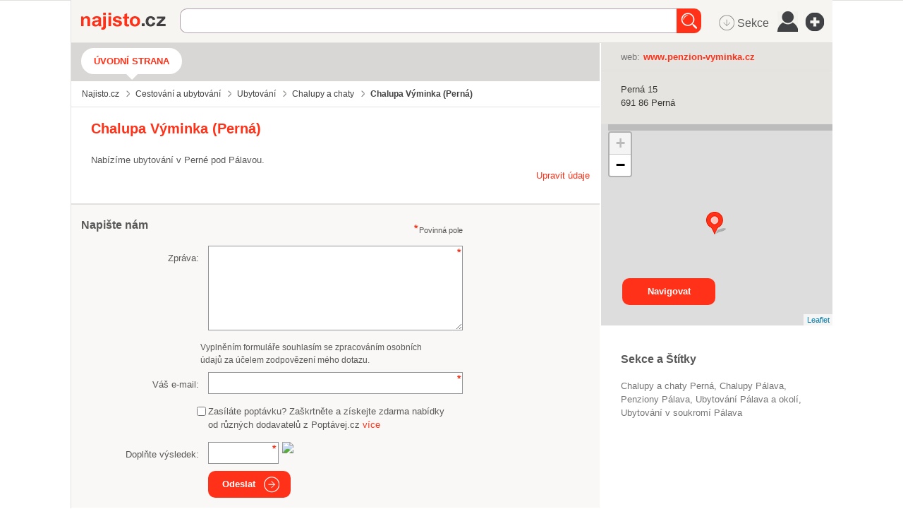

--- FILE ---
content_type: text/html; charset=utf-8
request_url: https://najisto.centrum.cz/3214237/radim-kosik/
body_size: 69463
content:
<!DOCTYPE html> <html class="no-js"> <head>  <title>Chalupa Výminka - ubytování Perná - Najisto.cz</title>  <meta charset="UTF-8"> <meta name="referrer" content="unsafe-url">  <meta name="description" content="Nabízíme ubytování v Perné pod Pálavou. Ověřené kontakty z katalogu firem Najisto.cz.">  <meta name="viewport" content="width=device-width, initial-scale=1.0"> <meta http-equiv="X-UA-Compatible" content="IE=edge">   <script type="text/javascript" charset="utf-8">window.gdprAppliesGlobally=true;function a(c){if(!window.frames[c]){if(document.body&&document.body.firstChild){var b=document.body;var d=document.createElement("iframe");d.style.display="none";d.name=c;d.title=c;b.insertBefore(d,b.firstChild)}else{setTimeout(function(){a(c)},5)}}}function e(j,f,h,i,d){function g(m,l,o,c){if(typeof o!=="function"){return}if(!window[f]){window[f]=[]}var k=false;if(d){k=d(m,l,o)}if(!k){window[f].push({command:m,parameter:l,callback:o,version:c})}}g.stub=true;function b(c){if(!window[j]||window[j].stub!==true){return}if(!c.data){return}var l=typeof c.data==="string";var n;try{n=l?JSON.parse(c.data):c.data}catch(k){return}if(n[h]){var m=n[h];window[j](m.command,m.parameter,function(p,o){var q={};q[i]={returnValue:p,success:o,callId:m.callId};c.source.postMessage(l?JSON.stringify(q):q,"*")},m.version)}}if(typeof window[j]!=="function"){window[j]=g;if(window.addEventListener){window.addEventListener("message",b,false)}else{window.attachEvent("onmessage",b)}}}e("__tcfapi","__tcfapiBuffer","__tcfapiCall","__tcfapiReturn");a("__tcfapiLocator");(function(c){var b=document.createElement("script");b.id="spcloader";b.type="text/javascript";b.async=true;b.src="https://sdk.privacy-center.org/"+c+"/loader.js?target="+document.location.hostname;b.charset="utf-8";var d=document.getElementsByTagName("script")[0];d.parentNode.insertBefore(b,d)})("9a8e2159-3781-4da1-9590-fbf86806f86e");window.didomiLoaded=true;var script=document.createElement("script");script.type="text/javascript";script.src="https://cdn.cpex.cz/cmp/v2/cpex-cmp.min.js";document.head.append(script);</script> <!--aaa-->
<!-- Google Tag Manager -->
<script type="text/javascript">
    

        (function(w,d,s,l,i){w[l]=w[l]||[];w[l].push({'gtm.start':
        new Date().getTime(),event:'gtm.js'});var f=d.getElementsByTagName(s)[0],
                j=d.createElement(s),dl=l!='dataLayer'?'&l='+l:'';j.async=true;j.src=
                'https://www.googletagmanager.com/gtm.js?id='+i+dl;f.parentNode.insertBefore(j,f);
                })(window,document,'script','dataLayer','GTM-N3T8G5C');

    

    
</script>
<!-- End Google Tag Manager -->
<!--bbb--> <link rel="stylesheet" href="//i0.cz/corp/menu.css?cp=3g0r" media="screen, projection">  <link rel="stylesheet" href="//i0.cz/najisto/common/css/shared-desktop.css?cp=3g0r" media="all">  <link rel="stylesheet" href="//i0.cz/najisto/common/compressed/micro_min.css?cp=3g0r" media="all">  <link rel="stylesheet" type="text/css" href="//i0.cz/najisto/common/css/pickadate.css?cp=3g0r"/>  <!--aaa-->
	<!--[if lt IE 9]>
		<link rel="stylesheet" href="//i0.cz/najisto/common/css/ie8.css?cp=3g0r" media="all">
	<![endif]-->
	<!--[if lt IE 10]>
		<link rel="stylesheet" href="//i0.cz/najisto/common/css/ie89.css?cp=3g0r" media="all">
	<![endif]-->
	<!--bbb-->  <noscript> <link rel="stylesheet" href="//i0.cz/najisto/common/css/noscript.css?cp=3g0r" media="all"> </noscript> <link rel="stylesheet" href="//i0.cz/najisto/common/css/shared-print.css?cp=3g0r" media="print"> <link rel="icon" href="//i0.cz/l/favicon/najisto.png?cp=3g0r" type="image/png"> <link rel="apple-touch-icon" sizes="114×114" href="//i0.cz/najisto/common/img/apple-touch-icon-precomposed.png"> <!--aaa-->
	<style>
							</style>
	<!--[if lt IE 9]>
		<style>
					</style>
	<![endif]-->
	<!--bbb-->  <script src="//i0.cz/l/js/jquery/jquery-1.7.js"></script>  <!--aaa-->
	<!--[if lt IE 9]>
		<script src="//i0.cz/najisto/common/js/html5shiv.js?cp=3g0r"></script>
		<script src="//i0.cz/najisto/common/js/respond.src.js?cp=3g0r"></script>
	<![endif]-->

	<!--[if (gt IE 7)&(lt IE 9)]> 
		
		<script src="//i0.cz/najisto/common/js/pie.js?cp=3g0r"></script>
		<script src="//i0.cz/najisto/common/js/pie-selectors-ie.js?cp=3g0r"></script> 
	<![endif]-->
	<!--bbb-->  <script>var _sashec_queue=_sashec_queue||[];window._sasic_queue=window._sasic_queue||[];document.write('<script type="text/javascript" src="//prod-snowly-sasic.stdout.cz/dist/najisto/sasic.min.js"onLoad="_sasic.init()"><\/script>');document.write('<script type="text/javascript" src="//prod-snowly-sasic.stdout.cz/libs/sashec-connector.min.js"onLoad="_sashec.init()"><\/script>');window.AlsOptions={tag:"najisto"};</script> <script src="https://prod-snowly-als.stdout.cz/dist/als.min.js" onLoad="_feLogging.initLogging()"> </script>   <script type="text/javascript">_sashec_queue.push(["custom",function(){_sashec._dtm_consent=true}]);</script>  <script type="text/javascript">_sashec_queue.push(['group', {'site':'najisto', 'area':'cestovani-a-ubytovani', 'targets':{"template":"detail","sec1":"ubytovani","sec2":"chalupy-a-chaty","device":"d"}, callback: function(e) {
			var position = e.position; // Reference of position object
			var type     = e.type;
			var is_empty = e.is_empty;
			if (type === 'insert' && !is_empty) {
				$(position.options.element).closest('.adoceanWrapper').show();
			}
		}, 'keyword': ['chalupy-palava', 'ubytovani-v-soukromi-palava', 'ubytovani-palava-a-okoli', 'penziony-palava']}]);</script> </head> <body class="microsite platform_desktop noBundle noSkin" data-pin-position="50" > <!--aaa-->
<!-- Google Tag Manager (noscript) -->
<noscript>
    <iframe src="https://www.googletagmanager.com/ns.html?id=GTM-N3T8G5C"
            height="0"
            width="0"
            style="display:none;visibility:hidden">
    </iframe>
</noscript>
<!-- End Google Tag Manager (noscript) -->

<script type="text/javascript">
    var dataLayer = dataLayer || [];
    dataLayer.push({ });

    
</script>
<!--bbb--> <div id="fb-root"></div> <nav> <ul class="blind"> <li> <a href="http://www.ippi.cz/klavesove-zkratky/neni-mapa-stranek.html" accesskey="1">Klávesové zkratky</a> </li> <li> <a href="#na-obsah-stranky" accesskey="0">Na obsah stránky</a> </li> </ul> </nav>  <input type="hidden" class="configWidget" value='"id": "toolbarCentrum", "priority": "1"'/>  <div class="headerBackground"></div> <div class="loaderWrapper cf" id="tblLoading" style="display:none;"> <img class="loaderImage" alt="Ajax kolečko" src="//i0.cz/najisto/common/img/ajax-loader.gif"> <span class="loaderText">Načítám...</span> </div>  <input type="hidden" class="configWidget" value='"id": "ajaxLoader", "priority": "2"'/>  <!--aaa-->
	<script type="text/javascript">
		var brand_a_color = "";
		var brand_a_image = "";
		var brand_c_color = "";
		var brand_c_image = "";
		var preview = 0;
</script>
<!--bbb--> <div class='brand-a' id='brand-a' > <div class='brand-b' id='brand-b'> <div class='brand-c' id='brand-c' > <div id="reklama-leader" class="reklama-leader">  <script type="text/javascript">var size=["leader","79a","91a","92a","11a","21a"];_sashec_queue.push(["position","reklama-leader",{size:size,callback:function(a){if(((a.type=="insert")&&(a.is_empty==true))||preview==1){console.log("Odbocka - prazdny obsah fireplace");if(brand_a_color!=""){$(".brand-a").css("background-color",brand_a_color)}if(brand_a_image!=""){$(".brand-a").css("background-image",'url("'+brand_a_image+'")')}if(brand_c_color!=""){$(".brand-c").css("background-color",brand_c_color)}if(brand_c_image!=""){$(".brand-c").css("background-image",'url("'+brand_c_image+'")');brandImageStyle(".brand-c",1);$(".reklama-leader").css("height","100px")}}}}]);</script>  </div>  <div class="wrapper "> <div id="infoMessage" class="systemMessageHolder"></div> <div class="headerWrapper noPicture cf" >  <header class="header noPicture"> <div class="shadowLeft shadow js_hidden"></div> <div class="shadowMiddle shadow js_hidden"></div> <div class="shadowRight shadow js_hidden"></div> <div class="shadowMap shadow"></div><div class="siteLogo"> <a href="https://najisto.centrum.cz" accesskey="2" title="Najisto.cz" class="homepage-link">Najisto.cz</a> </div> <div class="globalSearchBox globalSearchBox--desktop">  <div class="searchBoxCenter searchBoxCenter--desktop"> <form class="js_searchForm cf" method="get" action="https://najisto.centrum.cz"> <div class="searchBoxWrapper"> <input class="searchField showHint searchField--desktop" type="text" accesskey="4" name="what" value=""  placeholder="" maxlength="100"> <input class="searchSubmitLupaDesktop" type="submit" value="Hledat" > </div> </form> </div>  <input type="hidden" class="configWidget" value='"id": "searchMessage", "priority": "0"'/>  </div>  <ul class="topMenu"> <li class="profileLinkWrap"> <a class="profileLink" href="#jsAuthFormWrapper"><span>Můj profil</span></a> </li> <li class="cf"> <a href="#" class="topMenuLink">menu</a> <ul class="topMenuItems topMenuPictureItems">   <li class="menuSekce" tabindex="0"> <span class="icon-MenuSekce icon-menu" title="Sekce">&nbsp;Sekce</span> </li>  <li class="menuUser" tabindex="0"> <span class="icon-MenuUser icon-menu" title="Uživatel"></span> </li> <li class="menuAddFirm" tabindex="0"> <a href="https://najisto.centrum.cz/registrace/" target="_blank" title="Přidat firmu zdarma" class="icon-AddCompany icon-menu"></a> </li>  </ul> </li> </ul>  <input type="hidden" class="configWidget" value='"id": "topMenuLink", "priority": "2"'/> <script type="text/javascript">var origWrapHeight=0;$(document).ready(function(){$(".menuUser").click(function(a){$(".overlay-userbox").toggle();a.stopPropagation()});origWrapHeight=$(".wrapper").height();$(".menuSekce").click(function(b){$(".overlay-sectionsbox").toggle();b.stopPropagation();var c=$(".overlay-sectionsbox").height();var a=$(".wrapper").height();if($(".overlay-sectionsbox").is(":visible")){if(a<c){origWrapHeight=a;$(".wrapper").height(c+100)}}else{$(".wrapper").height(origWrapHeight)}})});$(document).click(function(a){if(!$(a.target).closest(".overlay-userbox").length){if($(".overlay-userbox").is(":visible")){$(".overlay-userbox").hide()}}if(!$(a.target).closest(".overlay-sectionsbox").length){if($(".overlay-sectionsbox").is(":visible")){$(".overlay-sectionsbox").hide();$(".wrapper").height(origWrapHeight)}}});</script>  </header>  </div>  <div id="c3214237" class="js_result content cf" data-hit-id="c3214237" data-hit-page="microsite" data-ga="vizitka-typ|neplacena|" itemscope itemtype="http://schema.org/LocalBusiness"> <div class="main js_microsite" id="main">  <div class="navigationBox cf" id="navigation_box"> <ul class="siteNavigation"> <li class="selectedNavigationItem firstNavigationItem"> <a class="filtersHeader" href="https://najisto.centrum.cz/3214237/radim-kosik/">Úvodní strana</a> </li>  </ul>  <ul class="breadcrumbsNavigation separatedList" itemscope itemtype="http://data-vocabulary.org/Breadcrumb"> <li><a href="https://najisto.centrum.cz" itemprop="url"><span itemprop="title">Najisto.cz</span></a></li>  <li><a href="https://najisto.centrum.cz/cestovani-a-ubytovani/" itemprop="url"><span itemprop="title">Cestování a ubytování</span></a></li>  <li><a href="https://najisto.centrum.cz/cestovani-a-ubytovani/ubytovani/" itemprop="url"><span itemprop="title">Ubytování</span></a></li>  <li><a href="https://najisto.centrum.cz/cestovani-a-ubytovani/ubytovani/chalupy-a-chaty/" itemprop="url"><span itemprop="title">Chalupy a chaty</span></a></li>  <li class="breadcrumbsActual">Chalupa Výminka (Perná)</li>  </ul>  </div><div class="basicInfo cf" id="basic_info_box"> <div class="basicInfoInner fullMarginleft">  <div class="leftIndent">  <h1 class="companyTitle" itemprop="name"><span class="companyName">Chalupa Výminka (Perná)</span></h1>  <p class="companyInformation" itemprop="description">Nabízíme ubytování v Perné pod Pálavou.</p>  <div class="editCompanyWrap">  <a id="js_fancyEditCompany" href="#js_fancyEditCompanyContainer" class="editCompanyButton">Upravit údaje</a>  <div style="width: 250px; height:110px; text-align: center; font-size: 16px;" id="js_fancyEditCompanyContainer" class="js_hidden"> <div style="margin-top: 20px;">Je toto moje firma?</div> <div style="margin-top: 30px;"> <button class="buttonSubmit" onclick="window.location.href = 'htt'+'ps://admin-najisto'+'.'+'centrum'+'.'+'cz/prirazeni/?assign=321'+'4237-b76f065ef489a0549e6'+'52c299da2bbc1';">Ano</button> <button class="buttonSubmit dark" onclick="location.href='https://najisto.centrum.cz/navrh-editace/?fid=3214237'">Ne</button> </div> </div>  </div> <!--aaa-->
				
				<script>
				$(document).ready(function() {
					console.debug('company_edit cacheblock.tpl');
					// if ($('#js_fancyEditCompany')) {
						$("#js_fancyEditCompany").fancybox({
							width: 400,
							maxWidth: 400,
							height:300,
							maxHeight:300

						});
					// }
					$('.fancybox-wrap').width(500);
					console.debug('company_edit cacheblock.tpl end');
				});
				</script>
				
				<!--bbb-->  </div>  <span class="js_gps hidden" data-lat="48.85278994" data-long="16.62007992" data-gmap-always-visible="true"></span>  </div> <div id="scroll" class="msgBox" style="display: block; clear: left; float: left;"></div>
 </div> <div id="inline1" class="fancy-video-content"> <iframe width="320" height="180" src="https://www.youtube.com/embed/9k8bqjwBsHg?list=PLjsg_uVrapXUPp8CEv1VwqJXW8_D1vUQ1" frameborder="0" allowfullscreen></iframe> </div>  <script>$(document).ready(function(){$(".fancybox").fancybox()});</script> <div class="contactsBox contactsBoxright cf" id="contacts_box" style="position: relative !important;" > <div class="contactsBoxInner fullMarginright cf">  <div class="contactsListWrapper"> <dl class="contactsList cf">  <dt>web:</dt>  <dd><a href="http://www.penzion-vyminka.cz" {{$nofollow}  data-hit-linkid="2096499" data-hit-pos="link_external" data-gac="odchody|vizitka|url" target="_blank" class="contactWeb" data-yext-target="website" data-disable-eventlog="" >www.penzion-vyminka.cz</a></dd>  </dl>  </div>  </div> </div><div class="addressBox addressBoxright cf" id="address_box" style="position: relative !important;" > <div class="addressBoxInner fullMarginright cf"> <ul class="addressList" itemprop="address" itemscope itemtype="http://schema.org/PostalAddress">  <li itemprop="addressRegion" class="addressStreet">Perná&nbsp;15</li> <li><span class="addressZip">691&nbsp;86</span>&nbsp;<span class="addressCity">Perná</span></li>  <li class="mapItem"><a class="mapLink js_googleMapLink" href="https://najisto.centrum.cz/48.85278994/16.62007992/mapa/">mapa</a></li>  </ul>  <div class="buttonsHolder">  <a class="callButton" href="tel:" data-gac="serp|zavolat">volat</a>  </div>  </div> </div><!--aaa-->
<script src="https://unpkg.com/leaflet@1.2.0/dist/leaflet.js"></script>
<link rel="stylesheet" href="https://unpkg.com/leaflet@1.2.0/dist/leaflet.css" />
<!--bbb--> <div class="branchMapBox" id="map_box"> <div class="branchShadowTop shadow"></div> <div class="branchShadowLeft shadow"></div> <div id="resultsMap" class="googleMap"></div>  <a class="buttonSubmit mapsButton" href="https://maps.google.com/maps?daddr=48.85278994,16.62007992">Navigovat</a>  </div> <!--aaa-->

<script type="text/javascript">
	
	function showOsmMap() {
		var point = L.latLng({$object->address->gps['latitude']},{$object->address->gps['longitude']});
		var osmTileUrl = 'https://{s}.tile.openstreetmap.org/{z}/{x}/{y}.png';
		var basemap = new L.TileLayer(osmTileUrl, {maxZoom: 18});
		mymap = new L.Map('resultsMap', {
			layers: [basemap],
			center: point, 
			zoom: 13
		});
		var marker = L.marker(point,{
			icon: L.spriteIcon()
		}).addTo(mymap);	
	}
	
	function centerOsmMap() {
		showOsmMap();
	}
	
</script>

<!--bbb--> <div class="companyDescription" id="description_box" > <h2 class="boxHeading boxHeadingCollapsible js_hiddenBox"><span class="boxHeadingInner">Více informací</span></h2> <div class="companyDescriptionInner fullMarginleft toggleBox"> <div class='nos_text'><div class='nos_default'></div></div> </div>  </div> <div id="inline1" class="fancy-video-content"> <iframe width="320" height="180" src="https://www.youtube.com/embed/9k8bqjwBsHg?list=PLjsg_uVrapXUPp8CEv1VwqJXW8_D1vUQ1" frameborder="0" allowfullscreen></iframe> </div> <!--aaa-->
<script>
$(document).ready(function() {		
	$('.fancybox').fancybox();
	});
	
</script>
<!--bbb--> <div class="contactForm formBox cf hasCaptcha" id="contact_form_box"> <h2 class="boxHeading boxHeadingCollapsible js_hiddenBox"><span class="boxHeadingInner">Napište nám</span></h2> <div class="fullMarginleft toggleBox cf"> <p class="infoRequired">Povinná pole</p> <div id="contactUsForm"> <form method="post">
	<input id="form_name_reviewa" value="nglib\fe\forms\ContactUsForm" type="hidden" name="form_name" class="inputForm_name">
	<input name="poptavej_cz_hf" value="1" type="hidden" id="id_poptavej_cz_hf" class="inputPoptavej_cz_hf">
	<div class="contactNotesFieldWrapper formRow contactNotesFieldWrapper cf"><label for="id_contactNotes" class="labelContactNotes labelContactNotes">Zpráva:</label><textarea rows="5" cols="50" class="formField textareaContactNotes requiredField" data-ng-maxLength="16384" name="contactNotes" id="id_contactNotes"></textarea></div>
	<div class='gdprText'>Vyplněním formuláře souhlasím se zpracováním osobních údajů za účelem zodpovězení mého dotazu.</div>
	<div class="contactEmailFieldWrapper formRow contactEmailFieldWrapper cf"><label for="id_contactEmail" class="labelContactEmail labelContactEmail">Váš e-mail:</label><input placeholder="" value type="text" maxLength="256" class="formField inputContactEmail requiredField" name="contactEmail" id="id_contactEmail"></div>
	<div class="agreeFieldWrapper formRow agreeFieldWrapper cf"><input name="agree" value="0" type="checkbox" id="id_agree" class="inputAgree"><label for="id_agree" class="labelAgree labelAgree">Zasíláte poptávku? Zaškrtněte a získejte zdarma nabídky <br> od různých dodavatelů z Poptávej.cz <a class="fancybox" href="#fancy_vice">více</a></label></div>
	<div class="poptavej">
	<label for="id_phone" class="labelPhone labelPhone">Telefon:</label><input value type="text" maxLength="256" class="formField inputPhone requiredField" name="phone" id="id_phone">
	<label for="id_name" class="labelName labelName">Jméno:</label><input value type="text" maxLength="256" class="formField inputName" name="name" id="id_name">
	</div>
				
			<div id='fancy_vice' style='width:600px;display: none;'>
				<p class='poptavej_fancy_text'>
				Pokud zaškrtnete souhlas se zasíláním obchodních sdělení, pak budeme údaje o Vašem jménu, příjmení a elektronické adrese využívat za účelem nabízení produktů a služeb společnosti Economia, a.s.. Vaše údaje uvedené v poptávkovém formuláři včetně Vašeho emailového kontaktu dále předáme subjektu, jehož služby či zboží jste poptával, aby mohl reagovat na Vaši poptávku, a dále je předáme společnosti iFORO Group, s.r.o. se sídlem Melodická 1380/1, Stodůlky, 158 00 Praha 5, IČ: 03629619, provozující server Poptávej.cz.Vaše údaje budeme využívat do doby odvolání souhlasu. Souhlas se zasíláním obchodních sdělení budete moci odvolat i při zaslání každé jednotlivé zprávy.
				<br>
				Bližší informace o Zásadách ochrany osobních údajů naleznete <a href='https://www.economia.cz/ochrana-osobnich-udaju/?utm_source=najisto.centrum.cz' target='_blank'>ZDE</a>
				</p>				
			</div>
				
	<input class="hidden formField inputHoneypot_contact" placeholder="Nevypňujte prosím toto pole" value type="text" maxLength="256" name="honeypot_contact" id="id_honeypot_contact">
	<label for="id_simpleControl_contact" class="labelSimpleControl_contact labelSimpleControl_contact">Opište text "<span class="simpleControlText">23</span>":</label><input data-scp="23" value type="text" maxLength="256" class="formField inputSimpleControl_contact requiredField" name="simpleControl_contact" id="id_simpleControl_contact">
	<div class="captchaFieldWrapper formRow captchaFieldWrapper cf"><label for="id_captcha" class="labelCaptcha labelCaptcha">Doplňte výsledek:</label><input value="" type="text" maxLength="256" class="formField inputCaptcha requiredField" name="captcha" id="id_captcha"><img class="captchaImage" src="/captcha.php?uuid=8bc2fba5-890e-4682-af73-8080eed34746" /></div>
	<button name="contact_form_submit" class="buttonSubmit buttonSubmit_contact" type="submit" id="id_submit_contact"><span class="buttonIcon">Odeslat</span></button>
	<input value="8bc2fba5-890e-4682-af73-8080eed34746" type="hidden" class="formField inputUuid requiredField" name="uuid" id="id_uuid">

<input type="hidden" name="csrf" value="45204fb5360ab41a8b6d536d7f57467624037578"></form><input type="hidden" class="configWidget" value='"id": "contact_form", "priority": "10", "config": "contact_form_submit"' /> </div> </div>  </div> <input type="hidden" class="configWidget" value='"id": "contact_us", "priority": "2"'/> <div class="keywordsBox" id="keywords_box"> <h2 class="boxHeading">Sekce a Štítky</h2> <div class="fullMarginright"> <ul class="keywordsList cf">  <li class="keywordItem"> <a href="https://najisto.centrum.cz/cestovani-a-ubytovani/ubytovani/chalupy-a-chaty/region/jihomoravsky/breclav/perna/" data-gac="vizitka-akce|klicova-slova" class="companySection">Chalupy a chaty&nbsp;Perná</a> </li>  <li class="keywordItem"> <a href="https://najisto.centrum.cz/tag/chalupy-palava/" data-gac="vizitka-akce|klicova-slova" class="companySection">chalupy Pálava</a> </li>  <li class="keywordItem"> <a href="https://najisto.centrum.cz/tag/penziony-palava/" data-gac="vizitka-akce|klicova-slova" class="companySection">penziony Pálava</a> </li>  <li class="keywordItem"> <a href="https://najisto.centrum.cz/tag/ubytovani-palava-a-okoli/" data-gac="vizitka-akce|klicova-slova" class="companySection">ubytování Pálava a okolí</a> </li>  <li class="keywordItem"> <a href="https://najisto.centrum.cz/tag/ubytovani-v-soukromi-palava/" data-gac="vizitka-akce|klicova-slova" class="companySection">ubytování v soukromí Pálava</a> </li>  </ul> </div>  </div>  <div class="relatedCompaniesBox cf" id="related_companies_box"> <h2 class="boxHeadingCollapsible boxHeading js_hiddenBox"><span class="boxHeadingInner">Vyzkoušejte také</span></h2> <div class="relatedCompaniesBoxInner fullMarginleft toggleBox cf"> <ul class="relatedCompaniesList" data-hit-page="microsite_related_box">  <li class="cf firstInRow"> <a class="relatedCompanyLogo" href="https://najisto.centrum.cz/3154820/kala-trans-sro/" data-gac="vizitka-akce|vyzkousejte-take">  <img src="//i0.cz/s/nosf/SrZvgC/1099606.70x70.jpg" alt="logo Chaty Pod Knížecí Trojanovice - útulné ubytování v Beskydech">  </a> <h3 class="relatedCompanyHeading"> <a href="https://najisto.centrum.cz/3154820/kala-trans-sro/" data-hit-id="c3154820r31665824p31471642s30547187" data-hit-pos="link_microsite"  data-hit-linkid="0" data-gac="vizitka-akce|vyzkousejte-take"> Chaty Pod Knížecí Trojanovice - útulné ubytování v Beskydech </a> </h3> <p class="relatedCompanyDescription"> Hledáte místo, kde byste chtěli strávit rodinnou dovolenou? ... </p> </li>  <li class="cf"> <a class="relatedCompanyLogo" href="https://najisto.centrum.cz/1912970/penzion-ovecka-novy-penzion-v-beskydech-pro-rodiny-s-detmi/" data-gac="vizitka-akce|vyzkousejte-take">  <img src="//i0.cz/s/nosf/Xh6hSn/265992.70x70.jpg" alt="logo Penzion Ovečka - Rodinný penzion Nýdek">  </a> <h3 class="relatedCompanyHeading"> <a href="https://najisto.centrum.cz/1912970/penzion-ovecka-novy-penzion-v-beskydech-pro-rodiny-s-detmi/" data-hit-id="c1912970r31665375p31471483s30547142" data-hit-pos="link_microsite"  data-hit-linkid="0" data-gac="vizitka-akce|vyzkousejte-take"> Penzion Ovečka - Rodinný penzion Nýdek </a> </h3> <p class="relatedCompanyDescription"> Designový rodinný Penzion Ovečka v Beskydech nabízí ubytování v ... </p> </li>  <li class="cf firstInRow"> <a class="relatedCompanyLogo" href="https://najisto.centrum.cz/3182830/nemovitosti-rakousko-sro/" data-gac="vizitka-akce|vyzkousejte-take">  <img src="//i0.cz/s/nosf/SJPZZM/1024883.70x70.jpg" alt="logo Ubytování Rakousko - Alpy">  </a> <h3 class="relatedCompanyHeading"> <a href="https://najisto.centrum.cz/3182830/nemovitosti-rakousko-sro/" data-hit-id="c3182830r31665100p31471391s30547118" data-hit-pos="link_microsite"  data-hit-linkid="0" data-gac="vizitka-akce|vyzkousejte-take"> Ubytování Rakousko - Alpy </a> </h3> <p class="relatedCompanyDescription"> Rádi byste strávili dovolenou v rakouských Alpách? Vyzkoušejte ... </p> </li>  <li class="cf"> <a class="relatedCompanyLogo" href="https://najisto.centrum.cz/3178905/jarmila-mullerova/" data-gac="vizitka-akce|vyzkousejte-take">  <img src="//i0.cz/s/nosf/uZpvmA/997235.70x70.jpg" alt="logo Apartmány Müller">  </a> <h3 class="relatedCompanyHeading"> <a href="https://najisto.centrum.cz/3178905/jarmila-mullerova/" data-hit-id="c3178905r31664825p31471280s30547083" data-hit-pos="link_microsite"  data-hit-linkid="0" data-gac="vizitka-akce|vyzkousejte-take"> Apartmány Müller </a> </h3> <p class="relatedCompanyDescription"> Ubytování v rodinných apartmánech s příjemnou atmosférou v ... </p> </li>  <li class="cf firstInRow"> <a class="relatedCompanyLogo" href="https://najisto.centrum.cz/354581/penzion-teri/" data-gac="vizitka-akce|vyzkousejte-take">  <img src="//i0.cz/s/nosf/wF-4S-/1120435.70x70.jpg" alt="logo Penzion Teri - ubytování Ústí nad Labem">  </a> <h3 class="relatedCompanyHeading"> <a href="https://najisto.centrum.cz/354581/penzion-teri/" data-hit-id="c354581r31664719p31471248s30547071" data-hit-pos="link_microsite"  data-hit-linkid="0" data-gac="vizitka-akce|vyzkousejte-take"> Penzion Teri - ubytování Ústí nad Labem </a> </h3> <p class="relatedCompanyDescription"> Hledáte příjemné ubytování v Ústí nad Labem? Penzion Teri se ... </p> </li>  <li class="cf"> <a class="relatedCompanyLogo" href="https://najisto.centrum.cz/3110443/jezdecky-areal-vitality-slezsko-bystrice/" data-gac="vizitka-akce|vyzkousejte-take">  <img src="//i0.cz/s/nosf/VwcbLh/266007.70x70.jpg" alt="logo Jezdecký areál Vitality Slezsko Bystřice">  </a> <h3 class="relatedCompanyHeading"> <a href="https://najisto.centrum.cz/3110443/jezdecky-areal-vitality-slezsko-bystrice/" data-hit-id="c3110443r31665375p31471483s30547142" data-hit-pos="link_microsite"  data-hit-linkid="0" data-gac="vizitka-akce|vyzkousejte-take"> Jezdecký areál Vitality Slezsko Bystřice </a> </h3> <p class="relatedCompanyDescription"> Společnost VITALITY Slezsko, s.r.o. se v roce 2010 rozrostla i o ... </p> </li>  </ul>  </div> </div>  <!--aaa-->
<script>
	// NNG.Logger.debug('Google adsense A/B: B mode');

	var isA = 0;
	var google_num_ads = 0;
	var google_last_ad_type = '';

	function google_ad_request_done(google_ads) {
		var s;

		if (google_ads.length == 0)
			return;

		google_num_ads += google_ads.length;
		google_last_ad_type = google_ads[0].type;

		s = '<div class="googleAds googleAdsMini cf" id="google_adsense_B_box"><a class="ad-attribution" href="'+ google_info.feedback_url+'">Reklamy Google</a><br>';

		if (google_ads[0].type == "image") {
			s += '<a href="' + google_ads[0].url + '" target="_top" title="go to ' + google_ads[0].visible_url + '"><img border="0" src="' + google_ads[0].image_url + '"width="' + google_ads[0].image_width + '"height="' + google_ads[0].image_height + '"></a>';
		} else if (google_ads[0].type == "flash") {
			s += '<object classid="clsid:D27CDB6E-AE6D-11cf-96B8-444553540000"' + ' codebase="http://download.macromedia.com/pub/shockwave/cabs/flash/swflash.cab#version=6,0,0,0"' + ' WIDTH="' + google_ad.image_width + '" HEIGHT="' + google_ad.image_height + '">' + '<PARAM NAME="movie" VALUE="' + google_ad.image_url + '">' + '<PARAM NAME="quality" VALUE="high">' + '<PARAM NAME="AllowScriptAccess" VALUE="never">' + '<EMBED src="' + google_ad.image_url + '" WIDTH="' + google_ad.image_width + '" HEIGHT="' + google_ad.image_height + '" TYPE="application/x-shockwave-flash"' + ' AllowScriptAccess="never" ' + ' PLUGINSPAGE="http://www.macromedia.com/go/getflashplayer"></EMBED></OBJECT>';
		} else if (google_ads[0].type == "html") {
			s += google_ads[0].snippet;
		} else if (google_ads[0].type == "text") {
			switch (google_ads.length) {
				case 1:
					ad_title_class = 'ad-title-large';
					ad_text_class = 'ad-text-large';
					ad_url_class = 'ad-url-large';
					break;
				case 2:
					ad_title_class = 'ad-title-aside';
					ad_text_class = 'ad-text-aside';
					ad_url_class = 'ad-url-aside';
					break;
				default:
					ad_title_class = 'ad-title';
					ad_text_class = 'ad-text';
					ad_url_class = 'ad-url';
					break;
			}

			for(var i=0; i < google_ads.length; i++) {
				s += '<div class="googleAdsItem"><a class="' + ad_title_class + '" href="' + google_ads[i].url + '" >' + google_ads[i].line1 + '</a><br><span class="' + ad_text_class + '">' + google_ads[i].line2 + google_ads[i].line3 + '</span><br>' + '<a class="' + ad_url_class + '" href="' + google_ads[i].url + '" >' + google_ads[i].visible_url + '</a></div>';
			}
		}
		s += '</div>';
		document.write(s);
		return;
	}
</script>

<!--bbb--> <div class="googleAds googleAdsMini cf" id="google_adsense_B_box"> <script src="//i0.cz/reklama/bo/ads/najisto-detail-left.js"> </script> </div> <!--aaa-->
<script>
	/* Google ads box is appended last, because it caused delay (box flashing) within boxes placement */
	$('#main').append($('#google_adsense_B_box'));
</script>
<!--bbb-->  </div> <div class="sidebar" id="sidebar"></div>    <div id="js_adOceanBanner_box" class="adoceanWrapper" style="display: none"> <h5 class="adHeading">Reklama</h5> <script type="text/javascript">_sashec_queue.push(['position', 'js_adOceanBanner_box', {"size":["mediumrectangle","halfpage","square300","sq3","sky","widesky"],"pos":"1","targets":{"template":"detail","sec1":"ubytovani","sec2":"chalupy-a-chaty","device":"d"}}]);</script> </div>  <div class="shadowMain shadow"></div> </div> <div id="overlay-userbox" class="overlay-userbox">  <div>Přihlášení</div> <hr> <a href="//admin-najisto.centrum.cz" target="_blank" class="admin">Chci upravit firmu</a> <a href="#jsAuthFormWrapper" class="recenzent profileLink">Jsem recenzent</a>  </div><div id="overlay-sectionsbox" class="overlay-sectionsbox">  <a class="all-sections" href="https://najisto.centrum.cz/sekce/"><strong>Všechny sekce</strong></a>  <ul class="list-section-tree cf">  <li class="item-section-tree row-section-tree-desktop row-section-tree-tablet" style='background-image: url("http://i0.cz/s/nosf/d0Ubv4/908015.png"); '> <h3> <a class="section-tree-section" href="/auto-moto/"> Auto moto </a> </h3>  <div class="section-tree-subsection-wrap"> <ul class="display-block">  <li> <a class="section-tree-subsection" href="https://najisto.centrum.cz/auto-moto/osobni-automobily/"> Osobní automobily </a> </li>  <li> <a class="section-tree-subsection" href="https://najisto.centrum.cz/auto-moto/servis-auto-moto/"> Servis auto-moto </a> </li>  <li> <a class="section-tree-subsection" href="https://najisto.centrum.cz/auto-moto/prislusenstvi-a-doplnky-pro-motorova-vozidla/"> Příslušenství a doplňky pro motorová vozidla </a> </li>  <li> <a class="section-tree-subsection" href="https://najisto.centrum.cz/auto-moto/nahradni-dily-pro-auto-moto/"> Náhradní díly pro auto-moto </a> </li>  <li> <a class="section-tree-subsection" href="https://najisto.centrum.cz/auto-moto/prodej-auto-moto/"> Prodej auto-moto </a> </li>  </ul> </div>  </li>  <li class="item-section-tree" style='background-image: url("http://i0.cz/s/nosf/MyrEYc/908016.png"); '> <h3> <a class="section-tree-section" href="/bydleni/"> Bydlení </a> </h3>  <div class="section-tree-subsection-wrap"> <ul class="display-block">  <li> <a class="section-tree-subsection" href="https://najisto.centrum.cz/bydleni/remeslnici/"> Řemeslníci </a> </li>  <li> <a class="section-tree-subsection" href="https://najisto.centrum.cz/bydleni/stavba-a-rekonstrukce/"> Stavba a rekonstrukce </a> </li>  <li> <a class="section-tree-subsection" href="https://najisto.centrum.cz/bydleni/vybaveni-domacnosti/"> Vybavení domácnosti </a> </li>  <li> <a class="section-tree-subsection" href="https://najisto.centrum.cz/bydleni/zahrada/"> Vše pro vaši zahradu </a> </li>  <li> <a class="section-tree-subsection" href="https://najisto.centrum.cz/bydleni/reality/"> Reality </a> </li>  </ul> </div>  </li>  <li class="item-section-tree row-section-tree-tablet" style='background-image: url("http://i0.cz/s/nosf/_8_qW1/908017.png"); '> <h3> <a class="section-tree-section" href="/cestovani-a-ubytovani/"> Cestování a ubytování </a> </h3>  <div class="section-tree-subsection-wrap"> <ul class="display-block">  <li> <a class="section-tree-subsection" href="https://najisto.centrum.cz/cestovani-a-ubytovani/ubytovani/"> Ubytování </a> </li>  <li> <a class="section-tree-subsection" href="https://najisto.centrum.cz/cestovani-a-ubytovani/regionalni-informace/"> Regionální informace </a> </li>  <li> <a class="section-tree-subsection" href="https://najisto.centrum.cz/cestovani-a-ubytovani/cestovni-kancelare-a-agentury/"> Cestovní kanceláře a agentury </a> </li>  <li> <a class="section-tree-subsection" href="https://najisto.centrum.cz/cestovani-a-ubytovani/tlumoceni-preklad-a-prepisy/"> Tlumočení, překlad a přepisy </a> </li>  <li> <a class="section-tree-subsection" href="https://najisto.centrum.cz/cestovani-a-ubytovani/sluzby-turistum/"> Služby turistům </a> </li>  </ul> </div>  </li>  <li class="item-section-tree row-section-tree-desktop" style='background-image: url("http://i0.cz/s/nosf/uG0ROg/908018.png"); '> <h3> <a class="section-tree-section" href="/doprava/"> Doprava </a> </h3>  <div class="section-tree-subsection-wrap"> <ul class="display-block">  <li> <a class="section-tree-subsection" href="https://najisto.centrum.cz/doprava/silnicni-autodoprava/"> Silniční autodoprava </a> </li>  <li> <a class="section-tree-subsection" href="https://najisto.centrum.cz/doprava/postovni-a-dorucovatelske-sluzby/"> Poštovní a doručovatelské služby </a> </li>  <li> <a class="section-tree-subsection" href="https://najisto.centrum.cz/doprava/logisticke-sluzby-a-skladovani/"> Logistické služby a skladování </a> </li>  <li> <a class="section-tree-subsection" href="https://najisto.centrum.cz/doprava/dopravni-a-inzenyrske-stavby/"> Dopravní a inženýrské stavby </a> </li>  <li> <a class="section-tree-subsection" href="https://najisto.centrum.cz/doprava/pujcovny-auto-moto/"> Půjčovny auto-moto </a> </li>  </ul> </div>  </li>  <li class="item-section-tree row-section-tree-tablet" style='background-image: url("http://i0.cz/s/nosf/EPRn8X/908019.png"); '> <h3> <a class="section-tree-section" href="/elektronika/"> Elektronika </a> </h3>  <div class="section-tree-subsection-wrap"> <ul class="display-block">  <li> <a class="section-tree-subsection" href="https://najisto.centrum.cz/elektronika/vypocetni-technika/"> Výpočetní technika </a> </li>  <li> <a class="section-tree-subsection" href="https://najisto.centrum.cz/elektronika/domaci-technika/"> Prodej a servis domácí techniky </a> </li>  <li> <a class="section-tree-subsection" href="https://najisto.centrum.cz/elektronika/audiovizualni-technika/"> Prodej, servis a bazar audiovizuální techniky </a> </li>  <li> <a class="section-tree-subsection" href="https://najisto.centrum.cz/elektronika/mobilni-telefony/"> Mobilní telefony </a> </li>  <li> <a class="section-tree-subsection" href="https://najisto.centrum.cz/elektronika/kancelarska-technika/"> Kancelářská technika </a> </li>  </ul> </div>  </li>  <li class="item-section-tree" style='background-image: url("http://i0.cz/s/nosf/NpdCZ0/907739.png"); '> <h3> <a class="section-tree-section" href="/erotika/"> Erotika </a> </h3>  <div class="section-tree-subsection-wrap"> <ul class="display-block">  <li> <a class="section-tree-subsection" href="https://najisto.centrum.cz/erotika/eroticke-sluzby/"> Erotické služby </a> </li>  <li> <a class="section-tree-subsection" href="https://najisto.centrum.cz/erotika/sex-shopy/"> Sex shopy </a> </li>  <li> <a class="section-tree-subsection" href="https://najisto.centrum.cz/erotika/eroticke-podniky/"> Erotické podniky </a> </li>  <li> <a class="section-tree-subsection" href="https://najisto.centrum.cz/erotika/eroticka-videa/"> Erotická videa </a> </li>  <li> <a class="section-tree-subsection" href="https://najisto.centrum.cz/erotika/eroticke-seznamky/"> Erotické seznamky </a> </li>  </ul> </div>  </li>  <li class="item-section-tree row-section-tree-desktop row-section-tree-tablet" style='background-image: url("http://i0.cz/s/nosf/2KQHwK/908021.png"); '> <h3> <a class="section-tree-section" href="/internetove-obchody-a-sluzby/"> Internetové obchody a služby </a> </h3>  <div class="section-tree-subsection-wrap"> <ul class="display-block">  <li> <a class="section-tree-subsection" href="https://najisto.centrum.cz/internetove-obchody-a-sluzby/on-line-obchody/"> On-line obchody </a> </li>  <li> <a class="section-tree-subsection" href="https://najisto.centrum.cz/internetove-obchody-a-sluzby/internetove-sluzby/"> Internetové služby </a> </li>  <li> <a class="section-tree-subsection" href="https://najisto.centrum.cz/internetove-obchody-a-sluzby/bazary-a-zastavarny/"> Bazary a zastavárny - eshop </a> </li>  <li> <a class="section-tree-subsection" href="https://najisto.centrum.cz/internetove-obchody-a-sluzby/inzertni-servery/"> Inzertní servery </a> </li>  <li> <a class="section-tree-subsection" href="https://najisto.centrum.cz/internetove-obchody-a-sluzby/internetove-obchodni-domy/"> Internetové obchodní domy </a> </li>  </ul> </div>  </li>  <li class="item-section-tree" style='background-image: url("http://i0.cz/s/nosf/d97p_x/908020.png"); '> <h3> <a class="section-tree-section" href="/kultura-a-zabava/"> Kultura a zábava </a> </h3>  <div class="section-tree-subsection-wrap"> <ul class="display-block">  <li> <a class="section-tree-subsection" href="https://najisto.centrum.cz/kultura-a-zabava/sportovni-zarizeni/"> Sportovní zařízení </a> </li>  <li> <a class="section-tree-subsection" href="https://najisto.centrum.cz/kultura-a-zabava/umelecke-a-kulturni-sluzby/"> Umělecké a kulturní služby </a> </li>  <li> <a class="section-tree-subsection" href="https://najisto.centrum.cz/kultura-a-zabava/fotografie/"> Fotografie </a> </li>  <li> <a class="section-tree-subsection" href="https://najisto.centrum.cz/kultura-a-zabava/hudebni-sluzby-a-prodej-hudebnin/"> Hudební služby a prodej hudebnin </a> </li>  <li> <a class="section-tree-subsection" href="https://najisto.centrum.cz/kultura-a-zabava/hry-a-hracky/"> Hry a hračky </a> </li>  </ul> </div>  </li>  <li class="item-section-tree row-section-tree-tablet" style='background-image: url("http://i0.cz/s/nosf/03S9u2/908022.png"); '> <h3> <a class="section-tree-section" href="/nakupovani/"> Nakupování </a> </h3>  <div class="section-tree-subsection-wrap"> <ul class="display-block">  <li> <a class="section-tree-subsection" href="https://najisto.centrum.cz/nakupovani/obchody/"> Obchody </a> </li>  <li> <a class="section-tree-subsection" href="https://najisto.centrum.cz/nakupovani/velkoobchod-a-zprostredkovani-obchodu/"> Velkoobchod a zprostředkování obchodu </a> </li>  <li> <a class="section-tree-subsection" href="https://najisto.centrum.cz/nakupovani/bazary-a-zastavarny/"> Prodej použitého zboží </a> </li>  <li> <a class="section-tree-subsection" href="https://najisto.centrum.cz/nakupovani/supermarkety-a-hypermarkety/"> Supermarkety a hypermarkety </a> </li>  <li> <a class="section-tree-subsection" href="https://najisto.centrum.cz/nakupovani/obchodni-domy/"> Obchodní domy </a> </li>  </ul> </div>  </li>  <li class="item-section-tree row-section-tree-desktop" style='background-image: url("http://i0.cz/s/nosf/XJjusZ/908023.png"); '> <h3> <a class="section-tree-section" href="/pocitace-a-komunikace/"> Počítače a komunikace </a> </h3>  <div class="section-tree-subsection-wrap"> <ul class="display-block">  <li> <a class="section-tree-subsection" href="https://najisto.centrum.cz/pocitace-a-komunikace/internetove-sluzby/"> Internetové služby </a> </li>  <li> <a class="section-tree-subsection" href="https://najisto.centrum.cz/pocitace-a-komunikace/software/"> Software </a> </li>  <li> <a class="section-tree-subsection" href="https://najisto.centrum.cz/pocitace-a-komunikace/vypocetni-technika/"> Výpočetní technika </a> </li>  <li> <a class="section-tree-subsection" href="https://najisto.centrum.cz/pocitace-a-komunikace/pocitacove-a-sitove-sluzby/"> Počítačové a síťové služby </a> </li>  <li> <a class="section-tree-subsection" href="https://najisto.centrum.cz/pocitace-a-komunikace/komunikace/"> Komunikace </a> </li>  </ul> </div>  </li>  <li class="item-section-tree row-section-tree-tablet" style='background-image: url("http://i0.cz/s/nosf/UCAd8M/908025.png"); '> <h3> <a class="section-tree-section" href="/prace-a-kariera/"> Práce a kariéra </a> </h3>  <div class="section-tree-subsection-wrap"> <ul class="display-block">  <li> <a class="section-tree-subsection" href="https://najisto.centrum.cz/prace-a-kariera/kurzy/"> Kurzy </a> </li>  <li> <a class="section-tree-subsection" href="https://najisto.centrum.cz/prace-a-kariera/profesni-a-zajmove-organizace/"> Profesní a zájmové organizace </a> </li>  <li> <a class="section-tree-subsection" href="https://najisto.centrum.cz/prace-a-kariera/personalni-a-pracovni-agentury/"> Personální a pracovní agentury </a> </li>  <li> <a class="section-tree-subsection" href="https://najisto.centrum.cz/prace-a-kariera/pracovni-odevy-a-ochranne-pracovni-pomucky/"> Výroba a prodej pracovních oděvů a ochranných pomůcek </a> </li>  <li> <a class="section-tree-subsection" href="https://najisto.centrum.cz/prace-a-kariera/personalni-poradenstvi/"> Personální poradenství </a> </li>  </ul> </div>  </li>  <li class="item-section-tree" style='background-image: url("http://i0.cz/s/nosf/HKYPKf/908026.png"); '> <h3> <a class="section-tree-section" href="/pravo-a-finance/"> Právo a finance </a> </h3>  <div class="section-tree-subsection-wrap"> <ul class="display-block">  <li> <a class="section-tree-subsection" href="https://najisto.centrum.cz/pravo-a-finance/dane-a-ucetnictvi/"> Daně a účetnictví </a> </li>  <li> <a class="section-tree-subsection" href="https://najisto.centrum.cz/pravo-a-finance/advokatni-a-pravni-sluzby/"> Advokátní a právní služby </a> </li>  <li> <a class="section-tree-subsection" href="https://najisto.centrum.cz/pravo-a-finance/pojisteni/"> Pojišťovací služby </a> </li>  <li> <a class="section-tree-subsection" href="https://najisto.centrum.cz/pravo-a-finance/financni-poradenstvi/"> Finanční a ekonomické poradenství </a> </li>  <li> <a class="section-tree-subsection" href="https://najisto.centrum.cz/pravo-a-finance/banky-a-sporitelny/"> Banky a spořitelny </a> </li>  </ul> </div>  </li>  <li class="item-section-tree row-section-tree-desktop row-section-tree-tablet" style='background-image: url("http://i0.cz/s/nosf/YieARg/908027.png"); '> <h3> <a class="section-tree-section" href="/prumysl-a-vyroba/"> Průmysl a výroba </a> </h3>  <div class="section-tree-subsection-wrap"> <ul class="display-block">  <li> <a class="section-tree-subsection" href="https://najisto.centrum.cz/prumysl-a-vyroba/strojirensky-prumysl/"> Strojírenský průmysl </a> </li>  <li> <a class="section-tree-subsection" href="https://najisto.centrum.cz/prumysl-a-vyroba/hutni-prumysl-a-kovovyroba/"> Hutní průmysl a kovovýroba </a> </li>  <li> <a class="section-tree-subsection" href="https://najisto.centrum.cz/prumysl-a-vyroba/vydavatelstvi-tisk-a-reprograficke-sluzby/"> Vydavatelství, tisk a reprografické služby </a> </li>  <li> <a class="section-tree-subsection" href="https://najisto.centrum.cz/prumysl-a-vyroba/drevozpracujici-prumysl/"> Dřevozpracující průmysl </a> </li>  <li> <a class="section-tree-subsection" href="https://najisto.centrum.cz/prumysl-a-vyroba/elektrotechnicky-prumysl/"> Elektrotechnický průmysl </a> </li>  </ul> </div>  </li>  <li class="item-section-tree" style='background-image: url("http://i0.cz/s/nosf/A3gkqH/908028.png"); '> <h3> <a class="section-tree-section" href="/restaurace-a-stravovani/"> Restaurace a stravování </a> </h3>  <div class="section-tree-subsection-wrap"> <ul class="display-block">  <li> <a class="section-tree-subsection" href="https://najisto.centrum.cz/restaurace-a-stravovani/restaurace/"> Restaurace </a> </li>  <li> <a class="section-tree-subsection" href="https://najisto.centrum.cz/restaurace-a-stravovani/ucelove-stravovani/"> Účelové stravování </a> </li>  <li> <a class="section-tree-subsection" href="https://najisto.centrum.cz/restaurace-a-stravovani/firemni-stravovani/"> Firemní stravování </a> </li>  <li> <a class="section-tree-subsection" href="https://najisto.centrum.cz/restaurace-a-stravovani/cukrarny-a-kavarny/"> Cukrárny a kavárny </a> </li>  <li> <a class="section-tree-subsection" href="https://najisto.centrum.cz/restaurace-a-stravovani/bary-herny-a-nocni-kluby/"> Bary, herny a noční kluby </a> </li>  </ul> </div>  </li>  <li class="item-section-tree row-section-tree-tablet" style='background-image: url("http://i0.cz/s/nosf/ymU05Y/908030.png"); '> <h3> <a class="section-tree-section" href="/rodina-a-spolecnost/"> Rodina a společnost </a> </h3>  <div class="section-tree-subsection-wrap"> <ul class="display-block">  <li> <a class="section-tree-subsection" href="https://najisto.centrum.cz/rodina-a-spolecnost/deti/"> Děti </a> </li>  <li> <a class="section-tree-subsection" href="https://najisto.centrum.cz/rodina-a-spolecnost/zajmove-spolky-a-sdruzeni/"> Zájmové spolky a sdružení </a> </li>  <li> <a class="section-tree-subsection" href="https://najisto.centrum.cz/rodina-a-spolecnost/zvirata/"> Zvířata </a> </li>  <li> <a class="section-tree-subsection" href="https://najisto.centrum.cz/rodina-a-spolecnost/svatebni-sluzby/"> Svatební služby </a> </li>  <li> <a class="section-tree-subsection" href="https://najisto.centrum.cz/rodina-a-spolecnost/pecovatelske-sluzby/"> Pečovatelské a ošetřovatelské služby </a> </li>  </ul> </div>  </li>  <li class="item-section-tree row-section-tree-desktop" style='background-image: url("http://i0.cz/s/nosf/IjyCII/908032.png"); '> <h3> <a class="section-tree-section" href="/sluzby-a-remesla/"> Služby a řemesla </a> </h3>  <div class="section-tree-subsection-wrap"> <ul class="display-block">  <li> <a class="section-tree-subsection" href="https://najisto.centrum.cz/sluzby-a-remesla/remeslnici/"> Řemeslníci </a> </li>  <li> <a class="section-tree-subsection" href="https://najisto.centrum.cz/sluzby-a-remesla/servisy/"> Servisy </a> </li>  <li> <a class="section-tree-subsection" href="https://najisto.centrum.cz/sluzby-a-remesla/pujcovny-a-pronajem/"> Půjčovny a pronájem </a> </li>  <li> <a class="section-tree-subsection" href="https://najisto.centrum.cz/sluzby-a-remesla/havarijni-sluzby/"> Havarijní služby </a> </li>  <li> <a class="section-tree-subsection" href="https://najisto.centrum.cz/sluzby-a-remesla/poradny-a-krizova-centra/"> Poradny a krizová centra </a> </li>  </ul> </div>  </li>  <li class="item-section-tree row-section-tree-tablet" style='background-image: url("http://i0.cz/s/nosf/sK95dS/908033.png"); '> <h3> <a class="section-tree-section" href="/sluzby-pro-firmy/"> Služby pro firmy </a> </h3>  <div class="section-tree-subsection-wrap"> <ul class="display-block">  <li> <a class="section-tree-subsection" href="https://najisto.centrum.cz/sluzby-pro-firmy/financni-sluzby/"> Finanční služby pro firmy </a> </li>  <li> <a class="section-tree-subsection" href="https://najisto.centrum.cz/sluzby-pro-firmy/reklamni-sluzby-a-tisk/"> Reklamní služby a tisk </a> </li>  <li> <a class="section-tree-subsection" href="https://najisto.centrum.cz/sluzby-pro-firmy/advokatni-a-pravni-sluzby/"> Advokátní a právní služby </a> </li>  <li> <a class="section-tree-subsection" href="https://najisto.centrum.cz/sluzby-pro-firmy/bezpecnostni-sluzby-a-technika/"> Bezpečnostní služby a technika  </a> </li>  <li> <a class="section-tree-subsection" href="https://najisto.centrum.cz/sluzby-pro-firmy/vybaveni-pro-obchody-a-provozy/"> Vybavení pro obchody a provozy </a> </li>  </ul> </div>  </li>  <li class="item-section-tree" style='background-image: url("http://i0.cz/s/nosf/72obb5/908035.png"); '> <h3> <a class="section-tree-section" href="/sport/"> Sport </a> </h3>  <div class="section-tree-subsection-wrap"> <ul class="display-block">  <li> <a class="section-tree-subsection" href="https://najisto.centrum.cz/sport/sportovni-potreby-a-vybaveni/"> Sportovní potřeby a vybavení </a> </li>  <li> <a class="section-tree-subsection" href="https://najisto.centrum.cz/sport/sportovni-zarizeni/"> Sportovní zařízení </a> </li>  <li> <a class="section-tree-subsection" href="https://najisto.centrum.cz/sport/sportovni-skoly-a-kurzy/"> Sportovní školy a kurzy </a> </li>  <li> <a class="section-tree-subsection" href="https://najisto.centrum.cz/sport/sazeni/"> Sázení </a> </li>  <li> <a class="section-tree-subsection" href="https://najisto.centrum.cz/sport/sportovni-oddily/"> Sportovní oddíly </a> </li>  </ul> </div>  </li>  <li class="item-section-tree row-section-tree-desktop row-section-tree-tablet" style='background-image: url("http://i0.cz/s/nosf/qlqw5_/908038.png"); '> <h3> <a class="section-tree-section" href="/styl-a-krasa/"> Styl a krása </a> </h3>  <div class="section-tree-subsection-wrap"> <ul class="display-block">  <li> <a class="section-tree-subsection" href="https://najisto.centrum.cz/styl-a-krasa/pece-o-telo/"> Péče o tělo </a> </li>  <li> <a class="section-tree-subsection" href="https://najisto.centrum.cz/styl-a-krasa/moda/"> Móda </a> </li>  <li> <a class="section-tree-subsection" href="https://najisto.centrum.cz/styl-a-krasa/alternativni-medicina-a-lecitelstvi/"> Alternativní medicína a léčitelství </a> </li>  <li> <a class="section-tree-subsection" href="https://najisto.centrum.cz/styl-a-krasa/zdrava-a-specialni-vyziva/"> Zdravá a speciální výživa </a> </li>  <li> <a class="section-tree-subsection" href="https://najisto.centrum.cz/styl-a-krasa/bioeko-vyrobky/"> Bio/eko výrobky </a> </li>  </ul> </div>  </li>  <li class="item-section-tree" style='background-image: url("http://i0.cz/s/nosf/xZij65/908040.png"); '> <h3> <a class="section-tree-section" href="/urady-a-organizace/"> Úřady a organizace </a> </h3>  <div class="section-tree-subsection-wrap"> <ul class="display-block">  <li> <a class="section-tree-subsection" href="https://najisto.centrum.cz/urady-a-organizace/samosprava/"> Samospráva </a> </li>  <li> <a class="section-tree-subsection" href="https://najisto.centrum.cz/urady-a-organizace/soudy-a-vykonna-moc/"> Soudy a výkonná moc </a> </li>  <li> <a class="section-tree-subsection" href="https://najisto.centrum.cz/urady-a-organizace/cirkevni-organizace-a-instituce/"> Církevní organizace a instituce </a> </li>  <li> <a class="section-tree-subsection" href="https://najisto.centrum.cz/urady-a-organizace/neziskove-a-prispevkove-organizace/"> Neziskové a příspěvkové organizace </a> </li>  <li> <a class="section-tree-subsection" href="https://najisto.centrum.cz/urady-a-organizace/policie/"> Policie </a> </li>  </ul> </div>  </li>  <li class="item-section-tree row-section-tree-tablet" style='background-image: url("http://i0.cz/s/nosf/vnkt9j/908041.png"); '> <h3> <a class="section-tree-section" href="/vzdelavani-a-veda/"> Vzdělávání a věda </a> </h3>  <div class="section-tree-subsection-wrap"> <ul class="display-block">  <li> <a class="section-tree-subsection" href="https://najisto.centrum.cz/vzdelavani-a-veda/zakladni-skoly/"> Základní školy </a> </li>  <li> <a class="section-tree-subsection" href="https://najisto.centrum.cz/vzdelavani-a-veda/materske-skoly/"> Mateřské školy </a> </li>  <li> <a class="section-tree-subsection" href="https://najisto.centrum.cz/vzdelavani-a-veda/kurzy/"> Kurzy </a> </li>  <li> <a class="section-tree-subsection" href="https://najisto.centrum.cz/vzdelavani-a-veda/jazykove-skoly-a-kurzy/"> Jazykové školy a kurzy </a> </li>  <li> <a class="section-tree-subsection" href="https://najisto.centrum.cz/vzdelavani-a-veda/sportovni-skoly-a-kurzy/"> Sportovní školy a kurzy </a> </li>  </ul> </div>  </li>  <li class="item-section-tree row-section-tree-desktop" style='background-image: url("http://i0.cz/s/nosf/PeoK3i/908042.png"); '> <h3> <a class="section-tree-section" href="/zdravi/"> Zdraví </a> </h3>  <div class="section-tree-subsection-wrap"> <ul class="display-block">  <li> <a class="section-tree-subsection" href="https://najisto.centrum.cz/zdravi/lekari-a-lekarske-ordinace/"> Lékaři a lékařské ordinace </a> </li>  <li> <a class="section-tree-subsection" href="https://najisto.centrum.cz/zdravi/zdravotnicke-zbozi/"> Zdravotnické zboží </a> </li>  <li> <a class="section-tree-subsection" href="https://najisto.centrum.cz/zdravi/lekarny/"> Lékárny </a> </li>  <li> <a class="section-tree-subsection" href="https://najisto.centrum.cz/zdravi/pecovatelske-sluzby/"> Pečovatelské a ošetřovatelské služby </a> </li>  <li> <a class="section-tree-subsection" href="https://najisto.centrum.cz/zdravi/alternativni-medicina-a-lecitelstvi/"> Alternativní medicína a léčitelství </a> </li>  </ul> </div>  </li>  <li class="item-section-tree row-section-tree-tablet" style='background-image: url("http://i0.cz/s/nosf/CRiJ9_/908043.png"); '> <h3> <a class="section-tree-section" href="/zemedelstvi/"> Zemědělství </a> </h3>  <div class="section-tree-subsection-wrap"> <ul class="display-block">  <li> <a class="section-tree-subsection" href="https://najisto.centrum.cz/zemedelstvi/zemedelska-produkce/"> Zemědělská produkce </a> </li>  <li> <a class="section-tree-subsection" href="https://najisto.centrum.cz/zemedelstvi/sluzby-pro-zemedelstvi/"> Služby pro zemědělství </a> </li>  <li> <a class="section-tree-subsection" href="https://najisto.centrum.cz/zemedelstvi/zemedelska-a-lesni-technika/"> Zemědělská a lesní technika </a> </li>  <li> <a class="section-tree-subsection" href="https://najisto.centrum.cz/zemedelstvi/lesni-hospodarstvi/"> Lesní hospodářství </a> </li>  <li> <a class="section-tree-subsection" href="https://najisto.centrum.cz/zemedelstvi/zemedelska-druzstva/"> Zemědělská družstva </a> </li>  </ul> </div>  </li>  </ul> </div> </div>   </div> </div> </div>  <!--aaa-->
<script>
    var hasNajistoProfile = false;
</script>
<!--bbb-->  <div class="authWrapper"> <a class="closeAuthHolder"> <span class="closeAuth">Zavřít</span> </a> <a class="toggleAuthHolder "> <span class="toggleAuth"></span> </a> <div class="authFormWrapper" id="jsAuthFormWrapper">  <h3 class="loginHeading">Přihlášení</h3> <p class="fb-login-button authFormFb" size="large" show-faces="false" scope="email"></p> <span class="loginOptionsOuter"> <span class="loginOptionsInner">nebo</span> </span> <form method="post" action="https://user.centrum.cz/" class="authForm">
	<input id="form_name_login" value="nglib\fe\forms\LoginForm" type="hidden" name="form_name" class="inputForm_name">
	<input value="centrum.cz" type="hidden" name="ego_domain" id="id_ego_domain" class="inputEgo_domain">
	<input value="http://najisto.centrum.cz/3214237/radim-kosik/?success=login" type="hidden" name="url" id="id_url" class="inputUrl">
	<input value="http://najisto.centrum.cz/3214237/radim-kosik/?success=login" type="hidden" name="return_url" id="id_return_url" class="inputReturn_url">
	<input value type="text" maxLength="256" class="authEmailField formField requiredField" name="ego_user" id="id_ego_user" placeholder="Váš e-mail">
	<input placeholder="Heslo" value type="password" maxLength="256" class="authPasswordField formField requiredField" name="ego_secret" id="id_ego_secret">
	<div>
	<input value="1" type="checkbox" checked="checked" name="ego_permanent" id="id_ego_permanent" class="inputEgo_permanent"><label for="id_ego_permanent" class="labelEgo_permanent labelEgo_permanent">Přihlásit se trvale</label>
	</div>
	<input name="ego_expires" value="1209600" type="hidden" id="id_ego_expires" class="inputEgo_expires">
	<a class="forgotPasswordLink" href="https://heslo.centrum.cz/najisto/" id="id_forgotPasswordLink">zapomenuté heslo</a>
	<button name="loginSubmit" value="Přihlásit" type="submit" id="id_loginSubmit" class="buttonSubmit"><span class=buttonIcon>Přihlásit</span></button>
	<input value="582c3029-3874-4952-9fc6-6677aa63ce49" type="hidden" class="formField inputUuid requiredField" name="uuid" id="id_uuid">

<input type="hidden" name="csrf" value="45204fb5360ab41a8b6d536d7f57467624037578"></form> </div> </div>  <input type="hidden" class="configWidget" value='"id": "ousko", "priority": "1"'/> <script type='text/javascript'>$("#id_ego_permanent").change(function(){if($("#id_ego_permanent").is(":checked")){$("#id_ego_expires").val("1209600")}else{$("#id_ego_expires").val("")}});</script>    <footer class="footer" id="footer"> <div class="columnsFooter cf"> <ul class="firstColumn"> <li><a href="http://www.agentura-najisto.cz/?utm_source=najisto.centrum.cz&amp;utm_medium=footer" title="Agentura Najisto" class="agentura-logo">Agentura Najisto</a></li> <li><a href="https://najisto.centrum.cz/kontakt/" target="_blank">Všechny kontakty</a></li> </ul> <ul class="column withSubmit"> <li class="title">Propagace na Najisto</li> <li> Podnikáte? Pomůžeme vám s propagací na internetu. Jsme Google Premium Partner a spadáme pod Economia, a.s. - jeden z největších mediálních domů v ČR. </li> <li> <div class="buttonSubmit"> <a class="buttonIcon" href=" http://www.agentura-najisto.cz/premiovy-zapis-v-najisto-cz/?utm_source=najisto&utm_medium=footer">Podpořit podnikání reklamou</a> </div> </li> </ul> <ul class="column"> <li class="title">Praktické služby</li> <li><a href="http://amplion.centrum.cz/?utm_source=najisto&utm_medium=footer" target="_blank">Slevy</a></li> <li><a href="https://www.bezsanonu.cz/?cpgn=67" target="_blank">Bezšanonu</a></li> <li><a href="https://dane.aktualne.cz/?utm_source=najisto&utm_medium=footer" target="_blank">Daňová kalkulačka</a></li> <li><a href="http://www.centrumfirem.cz/?utm_source=najisto&utm_medium=footer" target="_blank">Centrum firem</a></li> <li><a href="https://mail.centrum.cz/info/?utm_source=najisto&utm_medium=footer" target="_blank">Email</a></li> <li><a href="http://slovniky.centrum.cz/?utm_source=najisto&utm_medium=footer" target="_blank">Slovníky</a></li> <li><a href="http://tvprogram.centrum.cz/?utm_source=najisto&utm_medium=footer" target="_blank">TV Program</a></li> </ul>  </div> <nav class="corporateFooter partC cf">  <a href="https://najisto.centrum.cz/sekce/" class="catalogueLink">Sekce</a>  <ul class="servicesLinks"> <li class="agenturaLink"><a href="http://www.agentura-najisto.cz/?utm_source=najisto.centrum.cz&amp;utm_medium=footer">Agentura Najisto</a></li> <li class="centrumLink"><a href="http://www.centrum.cz/?utm_source=najisto&amp;utm_medium=footer">Centrum.cz</a></li> <li class="atlasLink"><a href="http://atlas.centrum.cz/?utm_source=najisto&amp;utm_medium=footer">Atlas.cz</a></li> </ul> <span class="copyright">1999 – 2026 &copy; Economia, a.s.</span>  <ul class="corporateLinks">  <li><a href="http://economia.ihned.cz/o-spolecnosti/?utm_source=najisto&utm_medium=footer">O nás</a></li> <li><a href="http://www.centrum.cz/sluzby/">Všechny služby </a></li> <li><a href="http://centrumholdings.jobs.cz/">Volná místa</a></li> <li><a href="https://www.economia.cz/ochrana-osobnich-udaju/?utm_source=najisto.centrum.cz">Ochrana údajů</a></li> <li><a href="http://economia.ihned.cz/cookies/">Cookies</a></li> <li><a href="http://www.agentura-najisto.cz/obchodni-podminky/">Všeobecné podmínky</a></li> <li><a href="https://najisto.help.economia.cz/support/home/">Nápověda</a></li>  </ul>  </nav> <div class="corporateFooter"> <a class="eco-cmp-show-settings" href="javascript:void(0);">Nastavení soukromí</a> </div> <!--aaa-->

<script>
	document.writeln('<img src="//i0.cz/najisto/common/img/sprite.png?ad=http://adclick.cz" style="width: 1px; height: 1px;" id="adclick_js_helper" />');
</script>

<!--bbb--> <a class="poweredNajisto" href="https://najisto.centrum.cz"><span class="poweredNajistoInner">Powered by Najisto.cz</span></a> <div class="poweredNajistoSearch js_hidden cf"> <a class="poweredNajistoLogo" href="https://najisto.centrum.cz">Najisto.cz</a>  <div class="globalSearchBox">  <div class="searchBoxCenter"> <form class="js_searchForm cf" method="get" action="https://najisto.centrum.cz"> <span class="searchFieldHolderWrap"> <span class="searchFieldHolder"> <input class="searchField showHint" type="text" accesskey="4" name="what" value=""  placeholder="hledaný výraz" maxlength="100"> </span> </span> <span class="searchSubmitHolderWrap"> <span class="searchSubmitHolder"> <input class="searchSubmitLupa" type="submit" value="" > </span> </span> </form> </div>  <input type="hidden" class="configWidget" value='"id": "searchMessage", "priority": "0"'/>  </div>  <ul class="poweredNajistoList"> <li><a href="https://najisto.centrum.cz/registrace/">Přidat firmu</a></li> <li><a href="https://najisto.centrum.cz/kontakt/">Kontakt</a></li> </ul> </div>  </footer>  <!--aaa-->
<script>
	var currentTreshold = -1;
	layouts = {
		0 : {
			'main' : ['headquarters_title_box','branches_title_box','navigation_box','region_filter_box','subpage_title_box_wrapper','product_detail_wrapper','aux_box', 'rating_subpage_box', 'message404','branches_list_box','basic_info_box', 'contacts_box','address_box','contact_persons_box','open_hours_box','yext_special_offer_box','reservation_step_one_box','reservanto_box','rating_box','yext_box','vflags_box','map_box','branches_box','description_box','gallery_box','products_box','reality_box','coupon_box','facebook_box','download_box','news_subscribe_box','news_box','review_box','cars_box','contact_form_box','google_adsense_B_box','related_companies_box','related_vip_box','keywords_box','yext_logo_box','vcf_box', 'google_adsense_A_box','adsense_detail_mobil'],
			'sidebar' : []
		}
	}
</script>

<script>
	layouts[768] = {
		'main' : ['headquarters_title_box','branches_title_box','navigation_box','region_filter_box','subpage_title_box_wrapper','product_detail_wrapper','aux_box', 'rating_subpage_box', 'message404','gallery_box','products_box','branches_list_box','basic_info_box','news_box','yext_box','vflags_box', 'rating_box','vflags_box','branches_box','description_box','coupon_box','gallery_box','products_box','download_box','contact_us_box','related_companies_box','google_adsense_A_box', 'reality_box', 'review_box','cars_box','contact_form_box','google_adsense_B_box','related_companies_box','google_adsense_A_box'],
		'sidebar' : ['yext_special_offer_box','reservation_step_one_box','reservanto_box','contacts_box','address_box','contact_persons_box','map_box','open_hours_box','facebook_box','news_box','sections_tags_box','vcf_box','special_offer_box','yext_logo_box','js_adOceanBanner_box', 'keywords_box','yext_logo_box','related_vip_box']
	}		
</script>
<!--bbb--> <!--aaa-->
	<script type="text/javascript">
		address_index = $.inArray('address_box',layouts[768].sidebar);
		ad_index = $.inArray('js_adOceanBanner_box',layouts[768].sidebar);
		layouts[768].sidebar.splice(ad_index, 1);
		layouts[768].sidebar.splice(address_index+1, 0, 'js_adOceanBanner_box');
	</script>
	<!--bbb-->   <script>function viewport(){var c=window,b="inner";if(!("innerWidth" in window)){b="client";c=document.documentElement||document.body}return{width:c[b+"Width"],height:c[b+"Height"]}}function onTresholdChange(e){var f=null;var c=currentTreshold;for(treshold in layouts){if(treshold<e){c=treshold;f=layouts[treshold]}}if(currentTreshold!=c){for(parentId in f){var g=f[parentId];var h=document.getElementById(parentId);for(var d=0,b=g.length;d<b;d++){var a=document.getElementById(g[d]);if(a!=null){h.appendChild(a)}}}currentTreshold=c;if(typeof centerOsmMap=="function"){centerOsmMap()}}}function handleTresholdChange(){var a=viewport().width;onTresholdChange(a)}handleTresholdChange();</script>  <!--aaa-->
<script>
    var fbAppId = '278459815626075';
    var loginUrl = 'https://najisto.centrum.cz/auth/login/';
    var logoutUrl = 'https://najisto.centrum.cz/auth/logout/';
    var profileUrl = 'https://najisto.centrum.cz/auth/profile/'; 

    var DEBUG = false;
									
	consoleDebug = 0;
			
    var NNGconf = {
			hitsUrl: '//eventlog.netcentrum.cz/l',
			hitsUrlRedir: '//eventlog.netcentrum.cz/redir',
			hitsPages: {"serp":1,"microsite":2,"microsite_branches":3,"microsite_branches_box":22,"microsite_products":4,"microsite_product_detail":6,"microsite_gallery_items":5,"microsite_related_box":7,"microsite_related_box_vip":8,"microsite_news":20,"microsite_aux":23,"microsite_reviews":21,"hp_tips":9,"share_facebook":28},
			hitsPositions: {"company":10,"product":14,"product_link":18,"product_action":19,"coupon":15,"link_microsite":11,"link_external":12,"link_embedded_button":32,"link_embedded_anchor":33,"gallery_item":16,"download_item":17,"share_review":31},
			mediaUrl: '//i0.cz/najisto/common/',
			debug: DEBUG,
			errorLevel: consoleDebug ? consoleDebug : DEBUG ? 7 : 0, 
			mediaUrl : '//i0.cz/najisto/common/',
			siteUrl  : 'https://najisto.centrum.cz',
			cache_key: '15j9c49qo',
			domain_name: '.najisto.centrum.cz',
			ga_id : '',
			resource_dir : '//i0.cz/najisto/common/',
			gmaps_url : '//maps.googleapis.com/maps/api/js?libraries=places&amp;sensor=true&amp;key=AIzaSyCOxuMTwmjTfyVYc6AQiycIEg5O4SLxOdQ&language=cs&callback=initialize',
			najisto_bundle : '',
			adminSettings : []		} 

   // load like-box only on vieport larger than 1024px resolution
	var fbUrl = '';
	var removeFromSymbol = jQuery.inArray('?', fbUrl.split(''));
	fbUrl = fbUrl.substring(0, removeFromSymbol != -1 ? removeFromSymbol : fbUrl.length);
	// in FB doc - https://developers.facebook.com/docs/javascript/reference/FB.api
	var pageurl = "/"+fbUrl+"?metadata=1";


	var configsWidgets= $('input.configWidget');
	var configsWidgetArray = []; 

	for (var i = 0; i < configsWidgets.length; i++) {   			
		configsWidgetArray.push(jQuery.parseJSON('{'+configsWidgets[i].value+'}'));
	}
  
	for (var i = 0; i < configsWidgetArray.length; i++) {

		if (configsWidgetArray[i].config != undefined){			 
		NNGconf[configsWidgetArray[i].id] = configsWidgetArray[i].config;		
		} 
 
	}  
</script>	 
<!--bbb--> <script src="//i0.cz/najisto/common/js/crossdomain-ajax.js?cp=3g0r"></script>  <script src="//i0.cz/najisto/common/compressed/shared_min.js?cp=3g0r"></script>  <script src="//i0.cz/najisto/common/compressed/micro/microsite_min.js?cp=3g0r"></script>   <script type="text/javascript">$.ajaxSetup({data:{cp:NNG.Conf.cache_key}});</script>    <script type="text/javascript">function getOrientation(){return(window.innerWidth<window.innerHeight)?"portrait":"landscape"}var orientation=getOrientation();if(window.addEventListener){window.addEventListener("resize",function(){var a=getOrientation();if(a!=orientation){orientation=a;NNG.Hits.update()}})}else{window.attachEvent("onresize",function(){var a=getOrientation();if(a!=orientation){orientation=a;NNG.Hits.update()}})}configsWidgetArray.sort(function(d,c){return d.priority-c.priority});for(var i=0;i<configsWidgetArray.length;i++){NNG.LoaderFn.init(configsWidgetArray[i].id)};</script>  <script type="text/javascript" src="//i0.cz/l/js/ga/ga-async.js?cp=3g0r"></script>  <script type="text/javascript">_gaq.push(["_setAccount","UA-8453291-2"]);_gaq.push(["b._setAccount","UA-8453291-1"]);_gaq.push(["_setDomainName",NNG.Conf.domain_name]);_gaq.push(["b._setDomainName",NNG.Conf.domain_name]);_gaq.push(["_trackPageview"]);_gaq.push(["b._trackPageview"]);</script>  <!--aaa-->

	
	
	<script type="text/javascript">
	<!--//--><![CDATA[//><!--
    	// (C)2000-2013 Gemius SA - gemiusAudience / centrumcz / Najisto NG - neplacena vizitka
    	var pp_gemius_identifier = new String('p9CbwjtBgIVK18EEpAQqfcRp.h5ylGM0DVGWRCNr5Bn.K7');
		function gemius_pending(i) { window[i] = window[i] || function() { var x = window[i+'_pdata'] = window[i+'_pdata'] || []; x[x.length]=arguments;};};
		gemius_pending('gemius_hit'); gemius_pending('gemius_event'); gemius_pending('pp_gemius_hit'); gemius_pending('pp_gemius_event');
		(function(d,t) { try { var gt=d.createElement(t),s=d.getElementsByTagName(t)[0]; gt.setAttribute('async','async'); gt.setAttribute('defer','defer');
		gt.src=document.location.protocol+'//spir.hit.gemius.pl/xgemius.js'; s.parentNode.insertBefore(gt,s);} catch (e) { }})(document,'script');
	//--><!]]>
	</script>
	

<!--bbb--> <!--aaa-->

<script>
	document.writeln('<img src="//i0.cz/najisto/common/img/sprite.png?ad=http://adclick.cz" style="width: 1px; height: 1px;" id="adclick_js_helper" />');
</script>

<!--bbb--> <script type="text/javascript">_sashec_queue.push(["loadAll"]);</script>  </body> </html>